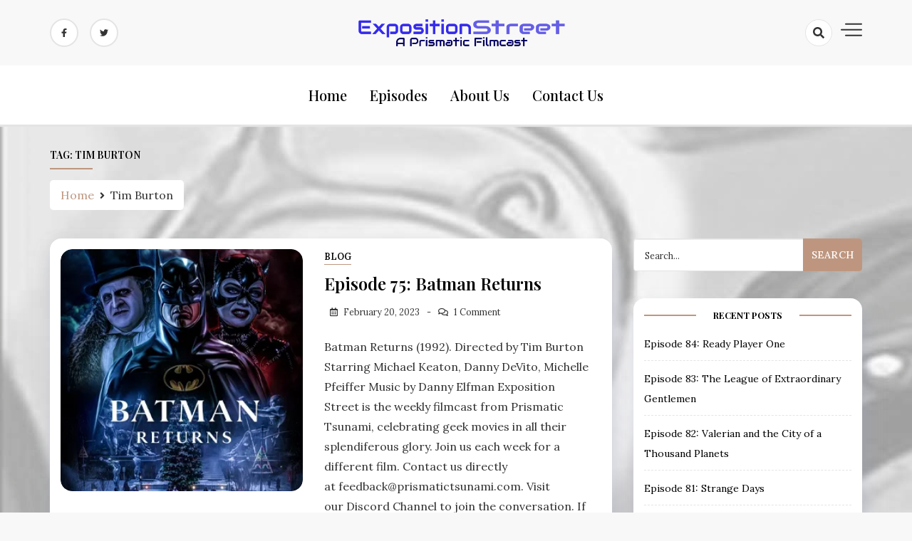

--- FILE ---
content_type: text/html; charset=UTF-8
request_url: https://expositionstreet.prismatictsunami.com/tag/tim-burton/
body_size: 14180
content:
<!doctype html>
<html lang="en-US">

<head>
    <meta charset="UTF-8">
    <meta name="viewport" content="width=device-width, initial-scale=1">
    <link rel="profile" href="https://gmpg.org/xfn/11">

    <title>Tim Burton | Exposition Street: A Prismatic Filmcast</title>
<meta name='robots' content='max-image-preview:large' />
<meta name="robots" content="index,follow" />
<link rel="canonical" href="https://expositionstreet.prismatictsunami.com/tag/tim-burton/" />
<meta property="og:locale" content="en_US" />
<meta property="og:type" content="object" />
<meta property="og:title" content="Tim Burton, Exposition Street: A Prismatic Filmcast" />
<meta property="og:url" content="https://expositionstreet.prismatictsunami.com/tag/tim-burton/" />
<meta property="og:site_name" name="copyright" content="Exposition Street: A Prismatic Filmcast" />
<meta property="og:image" content="https://i0.wp.com/expositionstreet.prismatictsunami.com/wp-content/uploads/2023/02/batmanreturns.jpg?fit=300%2C300&#038;ssl=1" />

            <script data-no-defer="1" data-ezscrex="false" data-cfasync="false" data-pagespeed-no-defer data-cookieconsent="ignore">
                var ctPublicFunctions = {"_ajax_nonce":"4cb6a84efe","_rest_nonce":"14066c915d","_ajax_url":"\/wp-admin\/admin-ajax.php","_rest_url":"https:\/\/expositionstreet.prismatictsunami.com\/wp-json\/","data__cookies_type":"native","data__ajax_type":"rest","data__bot_detector_enabled":0,"data__frontend_data_log_enabled":1,"cookiePrefix":"","wprocket_detected":false,"host_url":"expositionstreet.prismatictsunami.com","text__ee_click_to_select":"Click to select the whole data","text__ee_original_email":"The complete one is","text__ee_got_it":"Got it","text__ee_blocked":"Blocked","text__ee_cannot_connect":"Cannot connect","text__ee_cannot_decode":"Can not decode email. Unknown reason","text__ee_email_decoder":"CleanTalk email decoder","text__ee_wait_for_decoding":"The magic is on the way!","text__ee_decoding_process":"Please wait a few seconds while we decode the contact data."}
            </script>
        
            <script data-no-defer="1" data-ezscrex="false" data-cfasync="false" data-pagespeed-no-defer data-cookieconsent="ignore">
                var ctPublic = {"_ajax_nonce":"4cb6a84efe","settings__forms__check_internal":"0","settings__forms__check_external":"0","settings__forms__force_protection":0,"settings__forms__search_test":"1","settings__forms__wc_add_to_cart":"0","settings__data__bot_detector_enabled":0,"settings__sfw__anti_crawler":0,"blog_home":"https:\/\/expositionstreet.prismatictsunami.com\/","pixel__setting":"3","pixel__enabled":true,"pixel__url":"https:\/\/moderate6-v4.cleantalk.org\/pixel\/027248847589c24c80167cc70c0e043b.gif","data__email_check_before_post":"1","data__email_check_exist_post":0,"data__cookies_type":"native","data__key_is_ok":true,"data__visible_fields_required":true,"wl_brandname":"Anti-Spam by CleanTalk","wl_brandname_short":"CleanTalk","ct_checkjs_key":"0270eed44be232d4c30f216d51d7c195a06a7ac7673fa0a68f0b926f7830b345","emailEncoderPassKey":"af8c7b026b9083d5bc1dfa2461f343c2","bot_detector_forms_excluded":"W10=","advancedCacheExists":true,"varnishCacheExists":false,"wc_ajax_add_to_cart":false}
            </script>
        <link rel='dns-prefetch' href='//stats.wp.com' />
<link rel='dns-prefetch' href='//fonts.googleapis.com' />
<link rel='preconnect' href='//i0.wp.com' />
<link rel='preconnect' href='//c0.wp.com' />
<style id='wp-img-auto-sizes-contain-inline-css'>
img:is([sizes=auto i],[sizes^="auto," i]){contain-intrinsic-size:3000px 1500px}
/*# sourceURL=wp-img-auto-sizes-contain-inline-css */
</style>
<style id='wp-emoji-styles-inline-css'>

	img.wp-smiley, img.emoji {
		display: inline !important;
		border: none !important;
		box-shadow: none !important;
		height: 1em !important;
		width: 1em !important;
		margin: 0 0.07em !important;
		vertical-align: -0.1em !important;
		background: none !important;
		padding: 0 !important;
	}
/*# sourceURL=wp-emoji-styles-inline-css */
</style>
<link rel='stylesheet' id='wp-block-library-css' href='https://c0.wp.com/c/6.9/wp-includes/css/dist/block-library/style.min.css' media='all' />
<link rel='stylesheet' id='mediaelement-css' href='https://c0.wp.com/c/6.9/wp-includes/js/mediaelement/mediaelementplayer-legacy.min.css' media='all' />
<link rel='stylesheet' id='wp-mediaelement-css' href='https://c0.wp.com/c/6.9/wp-includes/js/mediaelement/wp-mediaelement.min.css' media='all' />
<style id='global-styles-inline-css'>
:root{--wp--preset--aspect-ratio--square: 1;--wp--preset--aspect-ratio--4-3: 4/3;--wp--preset--aspect-ratio--3-4: 3/4;--wp--preset--aspect-ratio--3-2: 3/2;--wp--preset--aspect-ratio--2-3: 2/3;--wp--preset--aspect-ratio--16-9: 16/9;--wp--preset--aspect-ratio--9-16: 9/16;--wp--preset--color--black: #000000;--wp--preset--color--cyan-bluish-gray: #abb8c3;--wp--preset--color--white: #ffffff;--wp--preset--color--pale-pink: #f78da7;--wp--preset--color--vivid-red: #cf2e2e;--wp--preset--color--luminous-vivid-orange: #ff6900;--wp--preset--color--luminous-vivid-amber: #fcb900;--wp--preset--color--light-green-cyan: #7bdcb5;--wp--preset--color--vivid-green-cyan: #00d084;--wp--preset--color--pale-cyan-blue: #8ed1fc;--wp--preset--color--vivid-cyan-blue: #0693e3;--wp--preset--color--vivid-purple: #9b51e0;--wp--preset--gradient--vivid-cyan-blue-to-vivid-purple: linear-gradient(135deg,rgb(6,147,227) 0%,rgb(155,81,224) 100%);--wp--preset--gradient--light-green-cyan-to-vivid-green-cyan: linear-gradient(135deg,rgb(122,220,180) 0%,rgb(0,208,130) 100%);--wp--preset--gradient--luminous-vivid-amber-to-luminous-vivid-orange: linear-gradient(135deg,rgb(252,185,0) 0%,rgb(255,105,0) 100%);--wp--preset--gradient--luminous-vivid-orange-to-vivid-red: linear-gradient(135deg,rgb(255,105,0) 0%,rgb(207,46,46) 100%);--wp--preset--gradient--very-light-gray-to-cyan-bluish-gray: linear-gradient(135deg,rgb(238,238,238) 0%,rgb(169,184,195) 100%);--wp--preset--gradient--cool-to-warm-spectrum: linear-gradient(135deg,rgb(74,234,220) 0%,rgb(151,120,209) 20%,rgb(207,42,186) 40%,rgb(238,44,130) 60%,rgb(251,105,98) 80%,rgb(254,248,76) 100%);--wp--preset--gradient--blush-light-purple: linear-gradient(135deg,rgb(255,206,236) 0%,rgb(152,150,240) 100%);--wp--preset--gradient--blush-bordeaux: linear-gradient(135deg,rgb(254,205,165) 0%,rgb(254,45,45) 50%,rgb(107,0,62) 100%);--wp--preset--gradient--luminous-dusk: linear-gradient(135deg,rgb(255,203,112) 0%,rgb(199,81,192) 50%,rgb(65,88,208) 100%);--wp--preset--gradient--pale-ocean: linear-gradient(135deg,rgb(255,245,203) 0%,rgb(182,227,212) 50%,rgb(51,167,181) 100%);--wp--preset--gradient--electric-grass: linear-gradient(135deg,rgb(202,248,128) 0%,rgb(113,206,126) 100%);--wp--preset--gradient--midnight: linear-gradient(135deg,rgb(2,3,129) 0%,rgb(40,116,252) 100%);--wp--preset--font-size--small: 13px;--wp--preset--font-size--medium: 20px;--wp--preset--font-size--large: 36px;--wp--preset--font-size--x-large: 42px;--wp--preset--spacing--20: 0.44rem;--wp--preset--spacing--30: 0.67rem;--wp--preset--spacing--40: 1rem;--wp--preset--spacing--50: 1.5rem;--wp--preset--spacing--60: 2.25rem;--wp--preset--spacing--70: 3.38rem;--wp--preset--spacing--80: 5.06rem;--wp--preset--shadow--natural: 6px 6px 9px rgba(0, 0, 0, 0.2);--wp--preset--shadow--deep: 12px 12px 50px rgba(0, 0, 0, 0.4);--wp--preset--shadow--sharp: 6px 6px 0px rgba(0, 0, 0, 0.2);--wp--preset--shadow--outlined: 6px 6px 0px -3px rgb(255, 255, 255), 6px 6px rgb(0, 0, 0);--wp--preset--shadow--crisp: 6px 6px 0px rgb(0, 0, 0);}:where(.is-layout-flex){gap: 0.5em;}:where(.is-layout-grid){gap: 0.5em;}body .is-layout-flex{display: flex;}.is-layout-flex{flex-wrap: wrap;align-items: center;}.is-layout-flex > :is(*, div){margin: 0;}body .is-layout-grid{display: grid;}.is-layout-grid > :is(*, div){margin: 0;}:where(.wp-block-columns.is-layout-flex){gap: 2em;}:where(.wp-block-columns.is-layout-grid){gap: 2em;}:where(.wp-block-post-template.is-layout-flex){gap: 1.25em;}:where(.wp-block-post-template.is-layout-grid){gap: 1.25em;}.has-black-color{color: var(--wp--preset--color--black) !important;}.has-cyan-bluish-gray-color{color: var(--wp--preset--color--cyan-bluish-gray) !important;}.has-white-color{color: var(--wp--preset--color--white) !important;}.has-pale-pink-color{color: var(--wp--preset--color--pale-pink) !important;}.has-vivid-red-color{color: var(--wp--preset--color--vivid-red) !important;}.has-luminous-vivid-orange-color{color: var(--wp--preset--color--luminous-vivid-orange) !important;}.has-luminous-vivid-amber-color{color: var(--wp--preset--color--luminous-vivid-amber) !important;}.has-light-green-cyan-color{color: var(--wp--preset--color--light-green-cyan) !important;}.has-vivid-green-cyan-color{color: var(--wp--preset--color--vivid-green-cyan) !important;}.has-pale-cyan-blue-color{color: var(--wp--preset--color--pale-cyan-blue) !important;}.has-vivid-cyan-blue-color{color: var(--wp--preset--color--vivid-cyan-blue) !important;}.has-vivid-purple-color{color: var(--wp--preset--color--vivid-purple) !important;}.has-black-background-color{background-color: var(--wp--preset--color--black) !important;}.has-cyan-bluish-gray-background-color{background-color: var(--wp--preset--color--cyan-bluish-gray) !important;}.has-white-background-color{background-color: var(--wp--preset--color--white) !important;}.has-pale-pink-background-color{background-color: var(--wp--preset--color--pale-pink) !important;}.has-vivid-red-background-color{background-color: var(--wp--preset--color--vivid-red) !important;}.has-luminous-vivid-orange-background-color{background-color: var(--wp--preset--color--luminous-vivid-orange) !important;}.has-luminous-vivid-amber-background-color{background-color: var(--wp--preset--color--luminous-vivid-amber) !important;}.has-light-green-cyan-background-color{background-color: var(--wp--preset--color--light-green-cyan) !important;}.has-vivid-green-cyan-background-color{background-color: var(--wp--preset--color--vivid-green-cyan) !important;}.has-pale-cyan-blue-background-color{background-color: var(--wp--preset--color--pale-cyan-blue) !important;}.has-vivid-cyan-blue-background-color{background-color: var(--wp--preset--color--vivid-cyan-blue) !important;}.has-vivid-purple-background-color{background-color: var(--wp--preset--color--vivid-purple) !important;}.has-black-border-color{border-color: var(--wp--preset--color--black) !important;}.has-cyan-bluish-gray-border-color{border-color: var(--wp--preset--color--cyan-bluish-gray) !important;}.has-white-border-color{border-color: var(--wp--preset--color--white) !important;}.has-pale-pink-border-color{border-color: var(--wp--preset--color--pale-pink) !important;}.has-vivid-red-border-color{border-color: var(--wp--preset--color--vivid-red) !important;}.has-luminous-vivid-orange-border-color{border-color: var(--wp--preset--color--luminous-vivid-orange) !important;}.has-luminous-vivid-amber-border-color{border-color: var(--wp--preset--color--luminous-vivid-amber) !important;}.has-light-green-cyan-border-color{border-color: var(--wp--preset--color--light-green-cyan) !important;}.has-vivid-green-cyan-border-color{border-color: var(--wp--preset--color--vivid-green-cyan) !important;}.has-pale-cyan-blue-border-color{border-color: var(--wp--preset--color--pale-cyan-blue) !important;}.has-vivid-cyan-blue-border-color{border-color: var(--wp--preset--color--vivid-cyan-blue) !important;}.has-vivid-purple-border-color{border-color: var(--wp--preset--color--vivid-purple) !important;}.has-vivid-cyan-blue-to-vivid-purple-gradient-background{background: var(--wp--preset--gradient--vivid-cyan-blue-to-vivid-purple) !important;}.has-light-green-cyan-to-vivid-green-cyan-gradient-background{background: var(--wp--preset--gradient--light-green-cyan-to-vivid-green-cyan) !important;}.has-luminous-vivid-amber-to-luminous-vivid-orange-gradient-background{background: var(--wp--preset--gradient--luminous-vivid-amber-to-luminous-vivid-orange) !important;}.has-luminous-vivid-orange-to-vivid-red-gradient-background{background: var(--wp--preset--gradient--luminous-vivid-orange-to-vivid-red) !important;}.has-very-light-gray-to-cyan-bluish-gray-gradient-background{background: var(--wp--preset--gradient--very-light-gray-to-cyan-bluish-gray) !important;}.has-cool-to-warm-spectrum-gradient-background{background: var(--wp--preset--gradient--cool-to-warm-spectrum) !important;}.has-blush-light-purple-gradient-background{background: var(--wp--preset--gradient--blush-light-purple) !important;}.has-blush-bordeaux-gradient-background{background: var(--wp--preset--gradient--blush-bordeaux) !important;}.has-luminous-dusk-gradient-background{background: var(--wp--preset--gradient--luminous-dusk) !important;}.has-pale-ocean-gradient-background{background: var(--wp--preset--gradient--pale-ocean) !important;}.has-electric-grass-gradient-background{background: var(--wp--preset--gradient--electric-grass) !important;}.has-midnight-gradient-background{background: var(--wp--preset--gradient--midnight) !important;}.has-small-font-size{font-size: var(--wp--preset--font-size--small) !important;}.has-medium-font-size{font-size: var(--wp--preset--font-size--medium) !important;}.has-large-font-size{font-size: var(--wp--preset--font-size--large) !important;}.has-x-large-font-size{font-size: var(--wp--preset--font-size--x-large) !important;}
/*# sourceURL=global-styles-inline-css */
</style>

<style id='classic-theme-styles-inline-css'>
/*! This file is auto-generated */
.wp-block-button__link{color:#fff;background-color:#32373c;border-radius:9999px;box-shadow:none;text-decoration:none;padding:calc(.667em + 2px) calc(1.333em + 2px);font-size:1.125em}.wp-block-file__button{background:#32373c;color:#fff;text-decoration:none}
/*# sourceURL=/wp-includes/css/classic-themes.min.css */
</style>
<link rel='stylesheet' id='wc-gallery-style-css' href='https://expositionstreet.prismatictsunami.com/wp-content/plugins/boldgrid-gallery/includes/css/style.css?ver=1.55' media='all' />
<link rel='stylesheet' id='wc-gallery-popup-style-css' href='https://expositionstreet.prismatictsunami.com/wp-content/plugins/boldgrid-gallery/includes/css/magnific-popup.css?ver=1.1.0' media='all' />
<link rel='stylesheet' id='wc-gallery-flexslider-style-css' href='https://expositionstreet.prismatictsunami.com/wp-content/plugins/boldgrid-gallery/includes/vendors/flexslider/flexslider.css?ver=2.6.1' media='all' />
<link rel='stylesheet' id='wc-gallery-owlcarousel-style-css' href='https://expositionstreet.prismatictsunami.com/wp-content/plugins/boldgrid-gallery/includes/vendors/owlcarousel/assets/owl.carousel.css?ver=2.1.4' media='all' />
<link rel='stylesheet' id='wc-gallery-owlcarousel-theme-style-css' href='https://expositionstreet.prismatictsunami.com/wp-content/plugins/boldgrid-gallery/includes/vendors/owlcarousel/assets/owl.theme.default.css?ver=2.1.4' media='all' />
<link rel='stylesheet' id='cleantalk-public-css-css' href='https://expositionstreet.prismatictsunami.com/wp-content/plugins/cleantalk-spam-protect/css/cleantalk-public.min.css?ver=6.69.2_1765308319' media='all' />
<link rel='stylesheet' id='cleantalk-email-decoder-css-css' href='https://expositionstreet.prismatictsunami.com/wp-content/plugins/cleantalk-spam-protect/css/cleantalk-email-decoder.min.css?ver=6.69.2_1765308319' media='all' />
<link rel='stylesheet' id='dashy-body-css' href='//fonts.googleapis.com/css2?family=Lora:ital,wght@0,400;0,500;0,600;0,700;1,400;1,500;1,600;1,700&#038;display=swap' media='all' />
<link rel='stylesheet' id='dashy-heading-font-css' href='//fonts.googleapis.com/css2?family=Playfair+Display:ital,wght@0,400;0,500;0,600;0,700;0,800;0,900;1,400;1,500;1,600;1,700;1,800;1,900&#038;display=swap' media='all' />
<link rel='stylesheet' id='dashy-great-font-css' href='//fonts.googleapis.com/css2?family=Great+Vibes&#038;display=swap' media='all' />
<link rel='stylesheet' id='dashy-allmin-css' href='https://expositionstreet.prismatictsunami.com/wp-content/themes/dashy/assets/css/all.min.css?ver=6.9' media='all' />
<link rel='stylesheet' id='dashy-style-css' href='https://expositionstreet.prismatictsunami.com/wp-content/themes/dashy/style.css?ver=1.0.0' media='all' />
<link rel='stylesheet' id='boldgrid-components-css' href='https://expositionstreet.prismatictsunami.com/wp-content/plugins/post-and-page-builder/assets/css/components.min.css?ver=2.16.5' media='all' />
<link rel='stylesheet' id='font-awesome-css' href='https://expositionstreet.prismatictsunami.com/wp-content/plugins/post-and-page-builder/assets/css/font-awesome.min.css?ver=4.7' media='all' />
<link rel='stylesheet' id='boldgrid-fe-css' href='https://expositionstreet.prismatictsunami.com/wp-content/plugins/post-and-page-builder/assets/css/editor-fe.min.css?ver=1.27.9' media='all' />
<link rel='stylesheet' id='boldgrid-custom-styles-css' href='https://expositionstreet.prismatictsunami.com/wp-content/plugins/post-and-page-builder/assets/css/custom-styles.css?ver=6.9' media='all' />
<link rel='stylesheet' id='bgpbpp-public-css' href='https://expositionstreet.prismatictsunami.com/wp-content/plugins/post-and-page-builder-premium/dist/application.min.css?ver=1.2.7' media='all' />
<script src="https://c0.wp.com/c/6.9/wp-includes/js/jquery/jquery.min.js" id="jquery-core-js"></script>
<script src="https://c0.wp.com/c/6.9/wp-includes/js/jquery/jquery-migrate.min.js" id="jquery-migrate-js"></script>
<script src="https://expositionstreet.prismatictsunami.com/wp-content/plugins/cleantalk-spam-protect/js/apbct-public-bundle_gathering.min.js?ver=6.69.2_1765308319" id="apbct-public-bundle_gathering.min-js-js"></script>
<link rel="https://api.w.org/" href="https://expositionstreet.prismatictsunami.com/wp-json/" /><link rel="alternate" title="JSON" type="application/json" href="https://expositionstreet.prismatictsunami.com/wp-json/wp/v2/tags/22" /><link rel="EditURI" type="application/rsd+xml" title="RSD" href="https://expositionstreet.prismatictsunami.com/xmlrpc.php?rsd" />
<meta name="generator" content="WordPress 6.9" />
            <script type="text/javascript"><!--
                                function powerpress_pinw(pinw_url){window.open(pinw_url, 'PowerPressPlayer','toolbar=0,status=0,resizable=1,width=460,height=320');	return false;}
                //-->

                // tabnab protection
                window.addEventListener('load', function () {
                    // make all links have rel="noopener noreferrer"
                    document.querySelectorAll('a[target="_blank"]').forEach(link => {
                        link.setAttribute('rel', 'noopener noreferrer');
                    });
                });
            </script>
            	<style>img#wpstats{display:none}</style>
				<style type="text/css">
					.site-title,
			.site-description {
				position: absolute;
				clip: rect(1px, 1px, 1px, 1px);
				}
					</style>
		<style id="custom-background-css">
body.custom-background { background-image: url("https://expositionstreet.prismatictsunami.com/wp-content/uploads/2021/10/drama_masks_bright.jpg"); background-position: left top; background-size: auto; background-repeat: no-repeat; background-attachment: fixed; }
</style>
	<link rel="icon" href="https://i0.wp.com/expositionstreet.prismatictsunami.com/wp-content/uploads/2020/07/cropped-ExpoStreet-Image1.jpg?fit=32%2C32&#038;ssl=1" sizes="32x32" />
<link rel="icon" href="https://i0.wp.com/expositionstreet.prismatictsunami.com/wp-content/uploads/2020/07/cropped-ExpoStreet-Image1.jpg?fit=192%2C192&#038;ssl=1" sizes="192x192" />
<link rel="apple-touch-icon" href="https://i0.wp.com/expositionstreet.prismatictsunami.com/wp-content/uploads/2020/07/cropped-ExpoStreet-Image1.jpg?fit=180%2C180&#038;ssl=1" />
<meta name="msapplication-TileImage" content="https://i0.wp.com/expositionstreet.prismatictsunami.com/wp-content/uploads/2020/07/cropped-ExpoStreet-Image1.jpg?fit=270%2C270&#038;ssl=1" />
</head>

<body class="archive tag tag-tim-burton tag-22 custom-background wp-custom-logo wp-theme-dashy default-mode boldgrid-ppb hfeed">
        <div id="page" class="site">
        <a class="skip-link screen-reader-text" href="#primary">Skip to content</a>
        

        <!-- header start -->
        <header class="site-header  "
            style="background-image:url(); background-size: cover; background-position: center; background-repeat: no-repeat;">
            <div class="top-header">
                <div class="container">
                    <div class="top-header-in">
                        <ul class="social-list">
                            

<li>
    <a target="_blank" rel="noopener noreferrer" href="https://www.facebook.com/prismatictsunami"
        class="social-icon">
        <i class="fab fa-facebook-f"></i>

    </a>
</li>
<li>
    <a target="_blank" rel="noopener noreferrer" href="https://www.twitter.com/rpgtsunami"
        class="social-icon">
        <i class="fab fa-twitter"></i>

    </a>
</li>




                        </ul>

                        <div class="site-branding">
                            <a href="https://expositionstreet.prismatictsunami.com/" class="custom-logo-link" rel="home"><img width="1092" height="160" src="https://i0.wp.com/expositionstreet.prismatictsunami.com/wp-content/uploads/2021/10/cropped-ExpoStreet-Logo-1200.png?fit=1092%2C160&amp;ssl=1" class="custom-logo" alt="Exposition Street: A Prismatic Filmcast" decoding="async" fetchpriority="high" srcset="https://i0.wp.com/expositionstreet.prismatictsunami.com/wp-content/uploads/2021/10/cropped-ExpoStreet-Logo-1200.png?w=1092&amp;ssl=1 1092w, https://i0.wp.com/expositionstreet.prismatictsunami.com/wp-content/uploads/2021/10/cropped-ExpoStreet-Logo-1200.png?resize=300%2C44&amp;ssl=1 300w, https://i0.wp.com/expositionstreet.prismatictsunami.com/wp-content/uploads/2021/10/cropped-ExpoStreet-Logo-1200.png?resize=1024%2C150&amp;ssl=1 1024w, https://i0.wp.com/expositionstreet.prismatictsunami.com/wp-content/uploads/2021/10/cropped-ExpoStreet-Logo-1200.png?resize=768%2C113&amp;ssl=1 768w, https://i0.wp.com/expositionstreet.prismatictsunami.com/wp-content/uploads/2021/10/cropped-ExpoStreet-Logo-1200.png?resize=250%2C37&amp;ssl=1 250w, https://i0.wp.com/expositionstreet.prismatictsunami.com/wp-content/uploads/2021/10/cropped-ExpoStreet-Logo-1200.png?resize=550%2C81&amp;ssl=1 550w, https://i0.wp.com/expositionstreet.prismatictsunami.com/wp-content/uploads/2021/10/cropped-ExpoStreet-Logo-1200.png?resize=800%2C117&amp;ssl=1 800w" sizes="(max-width: 1092px) 100vw, 1092px" /></a>                            <p class="site-title"><a href="https://expositionstreet.prismatictsunami.com/"
                                    rel="home">Exposition Street: A Prismatic Filmcast</a></p>
                                                    </div><!-- .site-branding -->
                        <div class="top-header-right">

                            <div class="search-toggle">


                                <a href="#">
                                    <i class="fas fa-search"></i>
                                </a>

                                
    
<div class="searchform" role="search">
        <form apbct-form-sign="native_search" role="search" method="get" action=https://expositionstreet.prismatictsunami.com/  >
        <label>
            <span class="screen-reader-text"> Search for: </span>
            <input type="search" class="search-field" placeholder= "Search..." value="" name="s">
        </label>
        <input type="submit" class="search-submit" value="Search">
    <input
                    class="apbct_special_field apbct_email_id__search_form"
                    name="apbct__email_id__search_form"
                    aria-label="apbct__label_id__search_form"
                    type="text" size="30" maxlength="200" autocomplete="off"
                    value=""
                /><input
                   id="apbct_submit_id__search_form" 
                   class="apbct_special_field apbct__email_id__search_form"
                   name="apbct__label_id__search_form"
                   aria-label="apbct_submit_name__search_form"
                   type="submit"
                   size="30"
                   maxlength="200"
                   value="39571"
               /></form>	
</div>


                            </div>
                            <div class="canvas-button">
                                <a href="#" class="canvas-open">
                                    <span></span>
                                </a>

                            </div>


                        </div>
                    </div>
                </div>
                <div class="canvas-menu">
                    <div class="canvas-overlay"></div>
                    <div class="canvas-sidebar">
                    <a href="#" class="close-sidebar">
                            <i class="fas fa fa-times"></i>
                        </a>
                        <div class=" widget about-widget">
                            <div class="sidebar-title is-center">
                                <h3 class="widget-title">About Me</h3>
                            </div>

                            
                            <div class="about-body text-center">
                                <h5 class="author-name">
                                    Prismatic Tsunami                                </h5>
                                <p class="author-description">
                                                                    </p>
                                <div class="social-icons">
                                    <ul>
                                                                                <li><a
                                                href="https://www.facebook.com/"><i
                                                    class="fab fa-facebook-f"></i></a></li>
                                                                                
                                        <li><a
                                                href="https://www.instagram.com/"><i
                                                    class="fab fa-instagram"></i></a></li>
                                        
                                        
                                        <li><a
                                                href="https://www.twitter.com/"><i
                                                    class="fab fa-twitter"></i></a></li>
                                        
                                        
                                        <li><a
                                                href="https://www.linkedin.com/"><i
                                                    class="fab fa-linkedin"></i></a></li>
                                        
                                        
                                        <li><a
                                                href="https://www.youtube.com/"><i
                                                    class="fab fa-youtube"></i></a></li>
                                        
                                    </ul>
                                </div>
                            </div>



                        </div>
                        
                    </div>
                </div>
            </div>
            <div class="bottom-header">
                <div class="container">
                    <div class="bottom-header-in">
                        <a href="#" class="toggle-button open-button">
                            <span></span>
                            <span></span>
                            <span></span>
                            <span></span>
                        </a>
                        <div class="main-navigation-wrap">
                            <nav class="main-navigation">
                                <div class="mobile-menu-toggle"></div>
                                <div class="menu-primary-container"><ul id="primary-menu" class="menu"><li id="menu-item-54" class="menu-item menu-item-type-custom menu-item-object-custom menu-item-54"><a href="http://www.prismatictsunami.com">Home</a></li>
<li id="menu-item-5" class="menu-item menu-item-type-taxonomy menu-item-object-category menu-item-5"><a href="https://expositionstreet.prismatictsunami.com/./blog/">Episodes</a></li>
<li id="menu-item-12" class="menu-item menu-item-type-post_type menu-item-object-page menu-item-12"><a href="https://expositionstreet.prismatictsunami.com/about-us/">About Us</a></li>
<li id="menu-item-14" class="menu-item menu-item-type-post_type menu-item-object-page menu-item-14"><a href="https://expositionstreet.prismatictsunami.com/contact-us/">Contact Us</a></li>
</ul></div>                            </nav>
                        </div>
                    </div>
                </div>

            </div>


        </header>
<div class="custom-breadcrumb">
    <div class="container">
        <div class="breadcrumb-title is-start">
            <h1 class="title">Tag: <span>Tim Burton</span></h1>
        </div>
        <nav role="navigation" aria-label="Breadcrumbs" class="breadcrumb-trail breadcrumbs" itemprop="breadcrumb"><ul class="trail-items" itemscope itemtype="http://schema.org/BreadcrumbList"><meta name="numberOfItems" content="2" /><meta name="itemListOrder" content="Ascending" /><li itemprop="itemListElement" itemscope itemtype="http://schema.org/ListItem" class="trail-item trail-begin"><a href="https://expositionstreet.prismatictsunami.com/" rel="home"><span itemprop="name">Home</span></a><meta itemprop="position" content="1" /></li><li itemprop="itemListElement" itemscope itemtype="http://schema.org/ListItem" class="trail-item trail-end"><span itemprop="name">Tim Burton</span><meta itemprop="position" content="2" /></li></ul></nav>


    </div>

</div>
<div id="content" class="site-content">

    <div class="container">
        <div class="row">
            <div id="primary" class="content-area rpl-lg-8 primary">
                <main id="main" class="site-main">

                    <div class="grid-view">
                        <div class="row">
                            

                            


<div class="rpl-xl-12">
    <article id="post-396" class="list-post post-396 post type-post status-publish format-standard has-post-thumbnail hentry category-blog tag-action tag-christopher-walken tag-comic-book tag-crime tag-danny-devito tag-danny-elfman tag-michael-keaton tag-michelle-pfeiffer tag-tim-burton">

                <figure class="entry-thumb">
            <a href="https://expositionstreet.prismatictsunami.com/blog/episode-75-batman-returns/">
                <img width="300" height="300" src="https://expositionstreet.prismatictsunami.com/wp-content/uploads/2023/02/batmanreturns.jpg" class="attachment-post-thumbnail size-post-thumbnail wp-post-image" alt="" decoding="async" srcset="https://i0.wp.com/expositionstreet.prismatictsunami.com/wp-content/uploads/2023/02/batmanreturns.jpg?w=300&amp;ssl=1 300w, https://i0.wp.com/expositionstreet.prismatictsunami.com/wp-content/uploads/2023/02/batmanreturns.jpg?resize=150%2C150&amp;ssl=1 150w, https://i0.wp.com/expositionstreet.prismatictsunami.com/wp-content/uploads/2023/02/batmanreturns.jpg?resize=48%2C48&amp;ssl=1 48w, https://i0.wp.com/expositionstreet.prismatictsunami.com/wp-content/uploads/2023/02/batmanreturns.jpg?resize=250%2C250&amp;ssl=1 250w, https://i0.wp.com/expositionstreet.prismatictsunami.com/wp-content/uploads/2023/02/batmanreturns.jpg?resize=180%2C180&amp;ssl=1 180w" sizes="(max-width: 300px) 100vw, 300px" />            </a>
        </figure>
        
        <div class="post-wrapper">
            <div class="main-entry-content">
                <span class="cat-links is-start">



                                    <a href="https://expositionstreet.prismatictsunami.com/./blog/">
                        Blog                    </a>

                    
                </span>
                <div class="entry-header">
                    <h2 class="entry-title"><a href="https://expositionstreet.prismatictsunami.com/blog/episode-75-batman-returns/" rel="bookmark">Episode 75: Batman Returns</a></h2>                </div>

                <div class="entry-meta is-start">
             
                    <!-- Date -->

                                      


              
                    <div class="entry-meta-content">




                        
                        <div class="date-read">




                            <span class="posted-on"><a href="https://expositionstreet.prismatictsunami.com/blog/episode-75-batman-returns/" rel="bookmark"><time class="entry-date published updated" datetime="2023-02-20T23:48:22+00:00">February 20, 2023</time></a></span>
                            <!-- Author -->


                      

                            <span class="comments-link">
                                                    <a href="https://expositionstreet.prismatictsunami.com/blog/episode-75-batman-returns/#comments">1 Comment</a>
                            </span>
                        </div>


                    </div>
                    </div>
                    <div class="entry-content">
                        <p><p>Batman Returns (1992). Directed by Tim Burton Starring Michael Keaton, Danny DeVito, Michelle Pfeiffer Music by Danny Elfman Exposition Street&nbsp;is the weekly filmcast from Prismatic Tsunami, celebrating geek movies in all their splendiferous glory. Join us each week for a different film. Contact us directly at&nbsp;feedback@prismatictsunami.com. Visit our&nbsp;Discord Channel&nbsp;to join the conversation. If you want [&hellip;]</p>
 </p>
                    </div>                                                                      
                    <div class="entry-footer is-between">
                                                <div class="readMore"><a href="https://expositionstreet.prismatictsunami.com/blog/episode-75-batman-returns/"
                                class="common-button is-border">Read more</a></div>
                                                
<ul class="post-share">
    <li><a target="_blank" href="https://www.facebook.com/sharer/sharer.php?u=https://expositionstreet.prismatictsunami.com/blog/episode-75-batman-returns/"><i class="fab fa-facebook-f"></i></a></li>
    <li><a target="_blank" href="http://twitter.com/share?text=Episode%2075:%20Batman%20Returns&#038;url=https://expositionstreet.prismatictsunami.com/blog/episode-75-batman-returns/"><i class="fab fa-twitter"></i></a></li>
    <li><a target="_blank" href="http://pinterest.com/pin/create/button/?url=https://expositionstreet.prismatictsunami.com/blog/episode-75-batman-returns/&#038;media=https://expositionstreet.prismatictsunami.com/wp-content/uploads/2023/02/batmanreturns.jpg&#038;description=Episode%2075:%20Batman%20Returns"><i class="fab fa-pinterest"></i></a></li>
    <li> <a target="_blank" href="http://www.linkedin.com/shareArticle?mini=true&#038;title=Episode%2075:%20Batman%20Returns&#038;url=https://expositionstreet.prismatictsunami.com/blog/episode-75-batman-returns/"><i class="fab fa-linkedin"></i></a></li>
</ul>

                    </div>
                </div>
            </div>
    </article>
</div>

                            

                            


<div class="rpl-xl-12">
    <article id="post-198" class="list-post post-198 post type-post status-publish format-standard has-post-thumbnail hentry category-blog tag-adventure tag-asa-butterfield tag-drama tag-eva-green tag-judi-dench tag-matthew-margeson tag-mike-higham tag-samuel-l-jackson tag-terence-stamp tag-tim-burton">

                <figure class="entry-thumb">
            <a href="https://expositionstreet.prismatictsunami.com/blog/episode-34-miss-peregrines-home-for-peculiar-children/">
                <img width="300" height="300" src="https://expositionstreet.prismatictsunami.com/wp-content/uploads/2021/08/missperegrine.jpg" class="attachment-post-thumbnail size-post-thumbnail wp-post-image" alt="" decoding="async" srcset="https://i0.wp.com/expositionstreet.prismatictsunami.com/wp-content/uploads/2021/08/missperegrine.jpg?w=300&amp;ssl=1 300w, https://i0.wp.com/expositionstreet.prismatictsunami.com/wp-content/uploads/2021/08/missperegrine.jpg?resize=150%2C150&amp;ssl=1 150w, https://i0.wp.com/expositionstreet.prismatictsunami.com/wp-content/uploads/2021/08/missperegrine.jpg?resize=48%2C48&amp;ssl=1 48w, https://i0.wp.com/expositionstreet.prismatictsunami.com/wp-content/uploads/2021/08/missperegrine.jpg?resize=250%2C250&amp;ssl=1 250w, https://i0.wp.com/expositionstreet.prismatictsunami.com/wp-content/uploads/2021/08/missperegrine.jpg?resize=180%2C180&amp;ssl=1 180w" sizes="(max-width: 300px) 100vw, 300px" />            </a>
        </figure>
        
        <div class="post-wrapper">
            <div class="main-entry-content">
                <span class="cat-links is-start">



                                    <a href="https://expositionstreet.prismatictsunami.com/./blog/">
                        Blog                    </a>

                    
                </span>
                <div class="entry-header">
                    <h2 class="entry-title"><a href="https://expositionstreet.prismatictsunami.com/blog/episode-34-miss-peregrines-home-for-peculiar-children/" rel="bookmark">Episode 34: Miss Peregrine&#8217;s Home for Peculiar Children</a></h2>                </div>

                <div class="entry-meta is-start">
             
                    <!-- Date -->

                                      


              
                    <div class="entry-meta-content">




                        
                        <div class="date-read">




                            <span class="posted-on"><a href="https://expositionstreet.prismatictsunami.com/blog/episode-34-miss-peregrines-home-for-peculiar-children/" rel="bookmark"><time class="entry-date published" datetime="2021-08-27T17:49:26+00:00">August 27, 2021</time><time class="updated" datetime="2021-10-28T19:51:56+00:00">October 28, 2021</time></a></span>
                            <!-- Author -->


                      

                            <span class="comments-link">
                                                    <a href="https://expositionstreet.prismatictsunami.com/blog/episode-34-miss-peregrines-home-for-peculiar-children/#comments">1 Comment</a>
                            </span>
                        </div>


                    </div>
                    </div>
                    <div class="entry-content">
                        <p><p>Miss Peregrine&#8217;s Home for Peculiar Children (2016). Directed by Tim Burton Starring Eva Green, Asa Butterfield, Samuel L. Jackson Music by Mike Higham &amp; Matthew Margeson Exposition Street is the new weekly filmcast from Prismatic Tsunami, celebrating geek movies in all their splendiferous glory. Join us each week for a different film. Contact us directly [&hellip;]</p>
 </p>
                    </div>                                                                      
                    <div class="entry-footer is-between">
                                                <div class="readMore"><a href="https://expositionstreet.prismatictsunami.com/blog/episode-34-miss-peregrines-home-for-peculiar-children/"
                                class="common-button is-border">Read more</a></div>
                                                
<ul class="post-share">
    <li><a target="_blank" href="https://www.facebook.com/sharer/sharer.php?u=https://expositionstreet.prismatictsunami.com/blog/episode-34-miss-peregrines-home-for-peculiar-children/"><i class="fab fa-facebook-f"></i></a></li>
    <li><a target="_blank" href="http://twitter.com/share?text=Episode%2034:%20Miss%20Peregrine&#8217;s%20Home%20for%20Peculiar%20Children&#038;url=https://expositionstreet.prismatictsunami.com/blog/episode-34-miss-peregrines-home-for-peculiar-children/"><i class="fab fa-twitter"></i></a></li>
    <li><a target="_blank" href="http://pinterest.com/pin/create/button/?url=https://expositionstreet.prismatictsunami.com/blog/episode-34-miss-peregrines-home-for-peculiar-children/&#038;media=https://expositionstreet.prismatictsunami.com/wp-content/uploads/2021/08/missperegrine.jpg&#038;description=Episode%2034:%20Miss%20Peregrine&#8217;s%20Home%20for%20Peculiar%20Children"><i class="fab fa-pinterest"></i></a></li>
    <li> <a target="_blank" href="http://www.linkedin.com/shareArticle?mini=true&#038;title=Episode%2034:%20Miss%20Peregrine&#8217;s%20Home%20for%20Peculiar%20Children&#038;url=https://expositionstreet.prismatictsunami.com/blog/episode-34-miss-peregrines-home-for-peculiar-children/"><i class="fab fa-linkedin"></i></a></li>
</ul>

                    </div>
                </div>
            </div>
    </article>
</div>

                            

                            


<div class="rpl-xl-12">
    <article id="post-103" class="list-post post-103 post type-post status-publish format-standard hentry category-blog tag-anne-hathaway tag-danny-elfman tag-disney tag-fantasy tag-helena-bonham-carter tag-johnny-depp tag-mia-wasikowska tag-tim-burton">

        
        <div class="post-wrapper">
            <div class="main-entry-content">
                <span class="cat-links is-start">



                                    <a href="https://expositionstreet.prismatictsunami.com/./blog/">
                        Blog                    </a>

                    
                </span>
                <div class="entry-header">
                    <h2 class="entry-title"><a href="https://expositionstreet.prismatictsunami.com/blog/episode-8-alice-in-wonderland/" rel="bookmark">Episode 8: Alice in Wonderland</a></h2>                </div>

                <div class="entry-meta is-start">
             
                    <!-- Date -->

                                      


              
                    <div class="entry-meta-content">




                        
                        <div class="date-read">




                            <span class="posted-on"><a href="https://expositionstreet.prismatictsunami.com/blog/episode-8-alice-in-wonderland/" rel="bookmark"><time class="entry-date published updated" datetime="2020-09-12T00:05:42+00:00">September 12, 2020</time></a></span>
                            <!-- Author -->


                      

                            <span class="comments-link">
                                                    <a href="https://expositionstreet.prismatictsunami.com/blog/episode-8-alice-in-wonderland/#comments">1 Comment</a>
                            </span>
                        </div>


                    </div>
                    </div>
                    <div class="entry-content">
                        <p><p>Alice in Wonderland (2010). Directed by Tim Burton Starring Johnny Depp, Mia Wasikowska, Helena Bonham Carter, Anne Hathaway Music by Danny Elfman Exposition Street is the new weekly filmcast from Prismatic Tsunami, celebrating geek movies in all their splendiferous glory. Join us each week for a different film. Contact us directly at feedback@prismatictsunami.com. Visit ourDiscord [&hellip;]</p>
 </p>
                    </div>                                                                      
                    <div class="entry-footer is-between">
                                                <div class="readMore"><a href="https://expositionstreet.prismatictsunami.com/blog/episode-8-alice-in-wonderland/"
                                class="common-button is-border">Read more</a></div>
                                                
<ul class="post-share">
    <li><a target="_blank" href="https://www.facebook.com/sharer/sharer.php?u=https://expositionstreet.prismatictsunami.com/blog/episode-8-alice-in-wonderland/"><i class="fab fa-facebook-f"></i></a></li>
    <li><a target="_blank" href="http://twitter.com/share?text=Episode%208:%20Alice%20in%20Wonderland&#038;url=https://expositionstreet.prismatictsunami.com/blog/episode-8-alice-in-wonderland/"><i class="fab fa-twitter"></i></a></li>
    <li><a target="_blank" href="http://pinterest.com/pin/create/button/?url=https://expositionstreet.prismatictsunami.com/blog/episode-8-alice-in-wonderland/&#038;media=&#038;description=Episode%208:%20Alice%20in%20Wonderland"><i class="fab fa-pinterest"></i></a></li>
    <li> <a target="_blank" href="http://www.linkedin.com/shareArticle?mini=true&#038;title=Episode%208:%20Alice%20in%20Wonderland&#038;url=https://expositionstreet.prismatictsunami.com/blog/episode-8-alice-in-wonderland/"><i class="fab fa-linkedin"></i></a></li>
</ul>

                    </div>
                </div>
            </div>
    </article>
</div>

                            

                            


<div class="rpl-xl-12">
    <article id="post-87" class="list-post post-87 post type-post status-publish format-standard hentry category-blog tag-albert-finney tag-billy-crudup tag-danny-devito tag-danny-elfman tag-deep-roy tag-drama tag-ewan-mcgregor tag-fantasy tag-helena-bonham-carter tag-steve-buscemi tag-tim-burton">

        
        <div class="post-wrapper">
            <div class="main-entry-content">
                <span class="cat-links is-start">



                                    <a href="https://expositionstreet.prismatictsunami.com/./blog/">
                        Blog                    </a>

                    
                </span>
                <div class="entry-header">
                    <h2 class="entry-title"><a href="https://expositionstreet.prismatictsunami.com/blog/episode-4-big-fish/" rel="bookmark">Episode 4: Big Fish</a></h2>                </div>

                <div class="entry-meta is-start">
             
                    <!-- Date -->

                                      


              
                    <div class="entry-meta-content">




                        
                        <div class="date-read">




                            <span class="posted-on"><a href="https://expositionstreet.prismatictsunami.com/blog/episode-4-big-fish/" rel="bookmark"><time class="entry-date published" datetime="2020-08-12T03:24:29+00:00">August 12, 2020</time><time class="updated" datetime="2020-10-02T21:11:24+00:00">October 2, 2020</time></a></span>
                            <!-- Author -->


                      

                            <span class="comments-link">
                                                    <a href="https://expositionstreet.prismatictsunami.com/blog/episode-4-big-fish/#comments">1 Comment</a>
                            </span>
                        </div>


                    </div>
                    </div>
                    <div class="entry-content">
                        <p><p>Big Fish (2004). Directed by Tim Burton Starring Ewan McGregor, Albert Finney, Billy Crudup Music by Danny Elfman Exposition Street is the new weekly filmcast from Prismatic Tsunami, celebrating geek movies in their splendiferous glory. Join us each week for a different film. Contact us directly at feedback@prismatictsunami.com. Visit ourDiscord Channel to join the conversation. [&hellip;]</p>
 </p>
                    </div>                                                                      
                    <div class="entry-footer is-between">
                                                <div class="readMore"><a href="https://expositionstreet.prismatictsunami.com/blog/episode-4-big-fish/"
                                class="common-button is-border">Read more</a></div>
                                                
<ul class="post-share">
    <li><a target="_blank" href="https://www.facebook.com/sharer/sharer.php?u=https://expositionstreet.prismatictsunami.com/blog/episode-4-big-fish/"><i class="fab fa-facebook-f"></i></a></li>
    <li><a target="_blank" href="http://twitter.com/share?text=Episode%204:%20Big%20Fish&#038;url=https://expositionstreet.prismatictsunami.com/blog/episode-4-big-fish/"><i class="fab fa-twitter"></i></a></li>
    <li><a target="_blank" href="http://pinterest.com/pin/create/button/?url=https://expositionstreet.prismatictsunami.com/blog/episode-4-big-fish/&#038;media=&#038;description=Episode%204:%20Big%20Fish"><i class="fab fa-pinterest"></i></a></li>
    <li> <a target="_blank" href="http://www.linkedin.com/shareArticle?mini=true&#038;title=Episode%204:%20Big%20Fish&#038;url=https://expositionstreet.prismatictsunami.com/blog/episode-4-big-fish/"><i class="fab fa-linkedin"></i></a></li>
</ul>

                    </div>
                </div>
            </div>
    </article>
</div>

                            

                        </div>
                        <nav class="navigation pagination">
                            <div class="nav-links is-center">
                                
                            </div>
                            <!-- .nav-links -->
                        </nav>
                    </div>

                </main>
            </div>

            <div class="rpl-lg-4 secondary" id="sidebar-secondary">

                

    <aside id="secondary" class="sidebar">
        <section id="search-3" class="widget sidebar-widget widget_search">
    
<div class="searchform" role="search">
        <form apbct-form-sign="native_search" role="search" method="get" action=https://expositionstreet.prismatictsunami.com/  >
        <label>
            <span class="screen-reader-text"> Search for: </span>
            <input type="search" class="search-field" placeholder= "Search..." value="" name="s">
        </label>
        <input type="submit" class="search-submit" value="Search">
    <input
                    class="apbct_special_field apbct_email_id__search_form"
                    name="apbct__email_id__search_form"
                    aria-label="apbct__label_id__search_form"
                    type="text" size="30" maxlength="200" autocomplete="off"
                    value=""
                /><input
                   id="apbct_submit_id__search_form" 
                   class="apbct_special_field apbct__email_id__search_form"
                   name="apbct__label_id__search_form"
                   aria-label="apbct_submit_name__search_form"
                   type="submit"
                   size="30"
                   maxlength="200"
                   value="76967"
               /></form>	
</div>
</section>
		<section id="recent-posts-3" class="widget sidebar-widget widget_recent_entries">
		<div class="sidebar-title"><h3 class="widget-title">Recent Posts</h3></div>
		<ul>
											<li>
					<a href="https://expositionstreet.prismatictsunami.com/blog/episode-84-ready-player-one/">Episode 84: Ready Player One</a>
									</li>
											<li>
					<a href="https://expositionstreet.prismatictsunami.com/blog/episode-83-the-league-of-extraordinary-gentlemen/">Episode 83: The League of Extraordinary Gentlemen</a>
									</li>
											<li>
					<a href="https://expositionstreet.prismatictsunami.com/blog/episode-82-valerian-and-the-city-of-a-thousand-planets/">Episode 82: Valerian and the City of a Thousand Planets</a>
									</li>
											<li>
					<a href="https://expositionstreet.prismatictsunami.com/blog/424/">Episode 81: Strange Days</a>
									</li>
											<li>
					<a href="https://expositionstreet.prismatictsunami.com/blog/episode-80-the-saint/">Episode 80: The Saint</a>
									</li>
					</ul>

		</section><section id="archives-3" class="widget sidebar-widget widget_archive"><div class="sidebar-title"><h3 class="widget-title">Archives</h3></div>
			<ul>
					<li><a href='https://expositionstreet.prismatictsunami.com/2025/12/'>December 2025</a></li>
	<li><a href='https://expositionstreet.prismatictsunami.com/2025/10/'>October 2025</a></li>
	<li><a href='https://expositionstreet.prismatictsunami.com/2025/01/'>January 2025</a></li>
	<li><a href='https://expositionstreet.prismatictsunami.com/2024/02/'>February 2024</a></li>
	<li><a href='https://expositionstreet.prismatictsunami.com/2023/09/'>September 2023</a></li>
	<li><a href='https://expositionstreet.prismatictsunami.com/2023/07/'>July 2023</a></li>
	<li><a href='https://expositionstreet.prismatictsunami.com/2023/06/'>June 2023</a></li>
	<li><a href='https://expositionstreet.prismatictsunami.com/2023/03/'>March 2023</a></li>
	<li><a href='https://expositionstreet.prismatictsunami.com/2023/02/'>February 2023</a></li>
	<li><a href='https://expositionstreet.prismatictsunami.com/2023/01/'>January 2023</a></li>
	<li><a href='https://expositionstreet.prismatictsunami.com/2022/11/'>November 2022</a></li>
	<li><a href='https://expositionstreet.prismatictsunami.com/2022/10/'>October 2022</a></li>
	<li><a href='https://expositionstreet.prismatictsunami.com/2022/09/'>September 2022</a></li>
	<li><a href='https://expositionstreet.prismatictsunami.com/2022/08/'>August 2022</a></li>
	<li><a href='https://expositionstreet.prismatictsunami.com/2022/07/'>July 2022</a></li>
	<li><a href='https://expositionstreet.prismatictsunami.com/2022/06/'>June 2022</a></li>
	<li><a href='https://expositionstreet.prismatictsunami.com/2022/05/'>May 2022</a></li>
	<li><a href='https://expositionstreet.prismatictsunami.com/2022/04/'>April 2022</a></li>
	<li><a href='https://expositionstreet.prismatictsunami.com/2022/03/'>March 2022</a></li>
	<li><a href='https://expositionstreet.prismatictsunami.com/2022/02/'>February 2022</a></li>
	<li><a href='https://expositionstreet.prismatictsunami.com/2022/01/'>January 2022</a></li>
	<li><a href='https://expositionstreet.prismatictsunami.com/2021/12/'>December 2021</a></li>
	<li><a href='https://expositionstreet.prismatictsunami.com/2021/11/'>November 2021</a></li>
	<li><a href='https://expositionstreet.prismatictsunami.com/2021/10/'>October 2021</a></li>
	<li><a href='https://expositionstreet.prismatictsunami.com/2021/09/'>September 2021</a></li>
	<li><a href='https://expositionstreet.prismatictsunami.com/2021/08/'>August 2021</a></li>
	<li><a href='https://expositionstreet.prismatictsunami.com/2021/07/'>July 2021</a></li>
	<li><a href='https://expositionstreet.prismatictsunami.com/2021/06/'>June 2021</a></li>
	<li><a href='https://expositionstreet.prismatictsunami.com/2021/05/'>May 2021</a></li>
	<li><a href='https://expositionstreet.prismatictsunami.com/2021/04/'>April 2021</a></li>
	<li><a href='https://expositionstreet.prismatictsunami.com/2021/03/'>March 2021</a></li>
	<li><a href='https://expositionstreet.prismatictsunami.com/2021/02/'>February 2021</a></li>
	<li><a href='https://expositionstreet.prismatictsunami.com/2021/01/'>January 2021</a></li>
	<li><a href='https://expositionstreet.prismatictsunami.com/2020/12/'>December 2020</a></li>
	<li><a href='https://expositionstreet.prismatictsunami.com/2020/11/'>November 2020</a></li>
	<li><a href='https://expositionstreet.prismatictsunami.com/2020/10/'>October 2020</a></li>
	<li><a href='https://expositionstreet.prismatictsunami.com/2020/09/'>September 2020</a></li>
	<li><a href='https://expositionstreet.prismatictsunami.com/2020/08/'>August 2020</a></li>
	<li><a href='https://expositionstreet.prismatictsunami.com/2020/07/'>July 2020</a></li>
			</ul>

			</section><section id="tag_cloud-3" class="widget sidebar-widget widget_tag_cloud"><div class="sidebar-title"><h3 class="widget-title">Tags</h3></div><div class="tagcloud"><a href="https://expositionstreet.prismatictsunami.com/tag/action/" class="tag-cloud-link tag-link-30 tag-link-position-1" style="font-size: 17.514563106796pt;" aria-label="action (14 items)">action</a>
<a href="https://expositionstreet.prismatictsunami.com/tag/action-adventure/" class="tag-cloud-link tag-link-35 tag-link-position-2" style="font-size: 22pt;" aria-label="action/adventure (31 items)">action/adventure</a>
<a href="https://expositionstreet.prismatictsunami.com/tag/adventure/" class="tag-cloud-link tag-link-239 tag-link-position-3" style="font-size: 9.631067961165pt;" aria-label="adventure (3 items)">adventure</a>
<a href="https://expositionstreet.prismatictsunami.com/tag/alan-silvestri/" class="tag-cloud-link tag-link-84 tag-link-position-4" style="font-size: 12.077669902913pt;" aria-label="Alan Silvestri (5 items)">Alan Silvestri</a>
<a href="https://expositionstreet.prismatictsunami.com/tag/amanda-plummer/" class="tag-cloud-link tag-link-306 tag-link-position-5" style="font-size: 10.990291262136pt;" aria-label="Amanda Plummer (4 items)">Amanda Plummer</a>
<a href="https://expositionstreet.prismatictsunami.com/tag/angelina-jolie/" class="tag-cloud-link tag-link-77 tag-link-position-6" style="font-size: 8pt;" aria-label="Angelina Jolie (2 items)">Angelina Jolie</a>
<a href="https://expositionstreet.prismatictsunami.com/tag/bruce-broughton/" class="tag-cloud-link tag-link-292 tag-link-position-7" style="font-size: 10.990291262136pt;" aria-label="Bruce Broughton (4 items)">Bruce Broughton</a>
<a href="https://expositionstreet.prismatictsunami.com/tag/christopher-plummer/" class="tag-cloud-link tag-link-62 tag-link-position-8" style="font-size: 8pt;" aria-label="Christopher Plummer (2 items)">Christopher Plummer</a>
<a href="https://expositionstreet.prismatictsunami.com/tag/clancy-brown/" class="tag-cloud-link tag-link-45 tag-link-position-9" style="font-size: 10.990291262136pt;" aria-label="Clancy Brown (4 items)">Clancy Brown</a>
<a href="https://expositionstreet.prismatictsunami.com/tag/comedy/" class="tag-cloud-link tag-link-52 tag-link-position-10" style="font-size: 18.873786407767pt;" aria-label="comedy (18 items)">comedy</a>
<a href="https://expositionstreet.prismatictsunami.com/tag/comic-book/" class="tag-cloud-link tag-link-11 tag-link-position-11" style="font-size: 13.708737864078pt;" aria-label="comic book (7 items)">comic book</a>
<a href="https://expositionstreet.prismatictsunami.com/tag/crime/" class="tag-cloud-link tag-link-315 tag-link-position-12" style="font-size: 12.077669902913pt;" aria-label="crime (5 items)">crime</a>
<a href="https://expositionstreet.prismatictsunami.com/tag/danny-devito/" class="tag-cloud-link tag-link-28 tag-link-position-13" style="font-size: 8pt;" aria-label="Danny DeVito (2 items)">Danny DeVito</a>
<a href="https://expositionstreet.prismatictsunami.com/tag/danny-elfman/" class="tag-cloud-link tag-link-29 tag-link-position-14" style="font-size: 13.029126213592pt;" aria-label="Danny Elfman (6 items)">Danny Elfman</a>
<a href="https://expositionstreet.prismatictsunami.com/tag/dick-miller/" class="tag-cloud-link tag-link-313 tag-link-position-15" style="font-size: 9.631067961165pt;" aria-label="Dick Miller (3 items)">Dick Miller</a>
<a href="https://expositionstreet.prismatictsunami.com/tag/dina-meyer/" class="tag-cloud-link tag-link-42 tag-link-position-16" style="font-size: 8pt;" aria-label="Dina Meyer (2 items)">Dina Meyer</a>
<a href="https://expositionstreet.prismatictsunami.com/tag/disney/" class="tag-cloud-link tag-link-51 tag-link-position-17" style="font-size: 12.077669902913pt;" aria-label="Disney (5 items)">Disney</a>
<a href="https://expositionstreet.prismatictsunami.com/tag/drama/" class="tag-cloud-link tag-link-21 tag-link-position-18" style="font-size: 17.106796116505pt;" aria-label="drama (13 items)">drama</a>
<a href="https://expositionstreet.prismatictsunami.com/tag/ewan-mcgregor/" class="tag-cloud-link tag-link-23 tag-link-position-19" style="font-size: 8pt;" aria-label="Ewan McGregor (2 items)">Ewan McGregor</a>
<a href="https://expositionstreet.prismatictsunami.com/tag/fantasy/" class="tag-cloud-link tag-link-5 tag-link-position-20" style="font-size: 16.563106796117pt;" aria-label="fantasy (12 items)">fantasy</a>
<a href="https://expositionstreet.prismatictsunami.com/tag/graeme-revell/" class="tag-cloud-link tag-link-96 tag-link-position-21" style="font-size: 10.990291262136pt;" aria-label="Graeme Revell (4 items)">Graeme Revell</a>
<a href="https://expositionstreet.prismatictsunami.com/tag/helena-bonham-carter/" class="tag-cloud-link tag-link-48 tag-link-position-22" style="font-size: 8pt;" aria-label="Helena Bonham Carter (2 items)">Helena Bonham Carter</a>
<a href="https://expositionstreet.prismatictsunami.com/tag/horror/" class="tag-cloud-link tag-link-10 tag-link-position-23" style="font-size: 13.029126213592pt;" aria-label="horror (6 items)">horror</a>
<a href="https://expositionstreet.prismatictsunami.com/tag/horror-thriller/" class="tag-cloud-link tag-link-76 tag-link-position-24" style="font-size: 12.077669902913pt;" aria-label="horror/thriller (5 items)">horror/thriller</a>
<a href="https://expositionstreet.prismatictsunami.com/tag/james-horner/" class="tag-cloud-link tag-link-12 tag-link-position-25" style="font-size: 9.631067961165pt;" aria-label="James Horner (3 items)">James Horner</a>
<a href="https://expositionstreet.prismatictsunami.com/tag/james-newton-howard/" class="tag-cloud-link tag-link-79 tag-link-position-26" style="font-size: 9.631067961165pt;" aria-label="James Newton Howard (3 items)">James Newton Howard</a>
<a href="https://expositionstreet.prismatictsunami.com/tag/jeff-bridges/" class="tag-cloud-link tag-link-217 tag-link-position-27" style="font-size: 9.631067961165pt;" aria-label="Jeff Bridges (3 items)">Jeff Bridges</a>
<a href="https://expositionstreet.prismatictsunami.com/tag/jerry-goldsmith/" class="tag-cloud-link tag-link-116 tag-link-position-28" style="font-size: 9.631067961165pt;" aria-label="Jerry Goldsmith (3 items)">Jerry Goldsmith</a>
<a href="https://expositionstreet.prismatictsunami.com/tag/keanu-reeves/" class="tag-cloud-link tag-link-7 tag-link-position-29" style="font-size: 9.631067961165pt;" aria-label="Keanu Reeves (3 items)">Keanu Reeves</a>
<a href="https://expositionstreet.prismatictsunami.com/tag/kurt-russell/" class="tag-cloud-link tag-link-125 tag-link-position-30" style="font-size: 9.631067961165pt;" aria-label="Kurt Russell (3 items)">Kurt Russell</a>
<a href="https://expositionstreet.prismatictsunami.com/tag/mark-strong/" class="tag-cloud-link tag-link-69 tag-link-position-31" style="font-size: 12.077669902913pt;" aria-label="Mark Strong (5 items)">Mark Strong</a>
<a href="https://expositionstreet.prismatictsunami.com/tag/michael-giacchino/" class="tag-cloud-link tag-link-20 tag-link-position-32" style="font-size: 10.990291262136pt;" aria-label="Michael Giacchino (4 items)">Michael Giacchino</a>
<a href="https://expositionstreet.prismatictsunami.com/tag/mila-kunis/" class="tag-cloud-link tag-link-17 tag-link-position-33" style="font-size: 8pt;" aria-label="Mila Kunis (2 items)">Mila Kunis</a>
<a href="https://expositionstreet.prismatictsunami.com/tag/music/" class="tag-cloud-link tag-link-55 tag-link-position-34" style="font-size: 8pt;" aria-label="music (2 items)">music</a>
<a href="https://expositionstreet.prismatictsunami.com/tag/mystery/" class="tag-cloud-link tag-link-177 tag-link-position-35" style="font-size: 9.631067961165pt;" aria-label="mystery (3 items)">mystery</a>
<a href="https://expositionstreet.prismatictsunami.com/tag/paul-bettany/" class="tag-cloud-link tag-link-38 tag-link-position-36" style="font-size: 8pt;" aria-label="Paul Bettany (2 items)">Paul Bettany</a>
<a href="https://expositionstreet.prismatictsunami.com/tag/post-apocalyptic/" class="tag-cloud-link tag-link-90 tag-link-position-37" style="font-size: 10.990291262136pt;" aria-label="post-apocalyptic (4 items)">post-apocalyptic</a>
<a href="https://expositionstreet.prismatictsunami.com/tag/rachel-weisz/" class="tag-cloud-link tag-link-8 tag-link-position-38" style="font-size: 8pt;" aria-label="Rachel Weisz (2 items)">Rachel Weisz</a>
<a href="https://expositionstreet.prismatictsunami.com/tag/sci-fi/" class="tag-cloud-link tag-link-15 tag-link-position-39" style="font-size: 21.592233009709pt;" aria-label="sci-fi (29 items)">sci-fi</a>
<a href="https://expositionstreet.prismatictsunami.com/tag/sean-bean/" class="tag-cloud-link tag-link-19 tag-link-position-40" style="font-size: 8pt;" aria-label="Sean Bean (2 items)">Sean Bean</a>
<a href="https://expositionstreet.prismatictsunami.com/tag/taylor-kitch/" class="tag-cloud-link tag-link-65 tag-link-position-41" style="font-size: 8pt;" aria-label="Taylor Kitch (2 items)">Taylor Kitch</a>
<a href="https://expositionstreet.prismatictsunami.com/tag/tim-burton/" class="tag-cloud-link tag-link-22 tag-link-position-42" style="font-size: 10.990291262136pt;" aria-label="Tim Burton (4 items)">Tim Burton</a>
<a href="https://expositionstreet.prismatictsunami.com/tag/val-kilmer/" class="tag-cloud-link tag-link-13 tag-link-position-43" style="font-size: 9.631067961165pt;" aria-label="Val Kilmer (3 items)">Val Kilmer</a>
<a href="https://expositionstreet.prismatictsunami.com/tag/warwick-davis/" class="tag-cloud-link tag-link-14 tag-link-position-44" style="font-size: 8pt;" aria-label="Warwick Davis (2 items)">Warwick Davis</a>
<a href="https://expositionstreet.prismatictsunami.com/tag/willem-dafoe/" class="tag-cloud-link tag-link-31 tag-link-position-45" style="font-size: 9.631067961165pt;" aria-label="Willem Dafoe (3 items)">Willem Dafoe</a></div>
</section><section id="archives-2" class="widget sidebar-widget widget_archive"><div class="sidebar-title"><h3 class="widget-title">Archives</h3></div>
			<ul>
					<li><a href='https://expositionstreet.prismatictsunami.com/2025/12/'>December 2025</a></li>
	<li><a href='https://expositionstreet.prismatictsunami.com/2025/10/'>October 2025</a></li>
	<li><a href='https://expositionstreet.prismatictsunami.com/2025/01/'>January 2025</a></li>
	<li><a href='https://expositionstreet.prismatictsunami.com/2024/02/'>February 2024</a></li>
	<li><a href='https://expositionstreet.prismatictsunami.com/2023/09/'>September 2023</a></li>
	<li><a href='https://expositionstreet.prismatictsunami.com/2023/07/'>July 2023</a></li>
	<li><a href='https://expositionstreet.prismatictsunami.com/2023/06/'>June 2023</a></li>
	<li><a href='https://expositionstreet.prismatictsunami.com/2023/03/'>March 2023</a></li>
	<li><a href='https://expositionstreet.prismatictsunami.com/2023/02/'>February 2023</a></li>
	<li><a href='https://expositionstreet.prismatictsunami.com/2023/01/'>January 2023</a></li>
	<li><a href='https://expositionstreet.prismatictsunami.com/2022/11/'>November 2022</a></li>
	<li><a href='https://expositionstreet.prismatictsunami.com/2022/10/'>October 2022</a></li>
	<li><a href='https://expositionstreet.prismatictsunami.com/2022/09/'>September 2022</a></li>
	<li><a href='https://expositionstreet.prismatictsunami.com/2022/08/'>August 2022</a></li>
	<li><a href='https://expositionstreet.prismatictsunami.com/2022/07/'>July 2022</a></li>
	<li><a href='https://expositionstreet.prismatictsunami.com/2022/06/'>June 2022</a></li>
	<li><a href='https://expositionstreet.prismatictsunami.com/2022/05/'>May 2022</a></li>
	<li><a href='https://expositionstreet.prismatictsunami.com/2022/04/'>April 2022</a></li>
	<li><a href='https://expositionstreet.prismatictsunami.com/2022/03/'>March 2022</a></li>
	<li><a href='https://expositionstreet.prismatictsunami.com/2022/02/'>February 2022</a></li>
	<li><a href='https://expositionstreet.prismatictsunami.com/2022/01/'>January 2022</a></li>
	<li><a href='https://expositionstreet.prismatictsunami.com/2021/12/'>December 2021</a></li>
	<li><a href='https://expositionstreet.prismatictsunami.com/2021/11/'>November 2021</a></li>
	<li><a href='https://expositionstreet.prismatictsunami.com/2021/10/'>October 2021</a></li>
	<li><a href='https://expositionstreet.prismatictsunami.com/2021/09/'>September 2021</a></li>
	<li><a href='https://expositionstreet.prismatictsunami.com/2021/08/'>August 2021</a></li>
	<li><a href='https://expositionstreet.prismatictsunami.com/2021/07/'>July 2021</a></li>
	<li><a href='https://expositionstreet.prismatictsunami.com/2021/06/'>June 2021</a></li>
	<li><a href='https://expositionstreet.prismatictsunami.com/2021/05/'>May 2021</a></li>
	<li><a href='https://expositionstreet.prismatictsunami.com/2021/04/'>April 2021</a></li>
	<li><a href='https://expositionstreet.prismatictsunami.com/2021/03/'>March 2021</a></li>
	<li><a href='https://expositionstreet.prismatictsunami.com/2021/02/'>February 2021</a></li>
	<li><a href='https://expositionstreet.prismatictsunami.com/2021/01/'>January 2021</a></li>
	<li><a href='https://expositionstreet.prismatictsunami.com/2020/12/'>December 2020</a></li>
	<li><a href='https://expositionstreet.prismatictsunami.com/2020/11/'>November 2020</a></li>
	<li><a href='https://expositionstreet.prismatictsunami.com/2020/10/'>October 2020</a></li>
	<li><a href='https://expositionstreet.prismatictsunami.com/2020/09/'>September 2020</a></li>
	<li><a href='https://expositionstreet.prismatictsunami.com/2020/08/'>August 2020</a></li>
	<li><a href='https://expositionstreet.prismatictsunami.com/2020/07/'>July 2020</a></li>
			</ul>

			</section><section id="categories-2" class="widget sidebar-widget widget_categories"><div class="sidebar-title"><h3 class="widget-title">Categories</h3></div>
			<ul>
					<li class="cat-item cat-item-3"><a href="https://expositionstreet.prismatictsunami.com/./blog/">Blog</a>
</li>
			</ul>

			</section><section id="meta-2" class="widget sidebar-widget widget_meta"><div class="sidebar-title"><h3 class="widget-title">Meta</h3></div>
		<ul>
						<li><a href="https://expositionstreet.prismatictsunami.com/wp-login.php">Log in</a></li>
			<li><a href="https://expositionstreet.prismatictsunami.com/feed/">Entries feed</a></li>
			<li><a href="https://expositionstreet.prismatictsunami.com/comments/feed/">Comments feed</a></li>

			<li><a href="https://wordpress.org/">WordPress.org</a></li>
		</ul>

		</section>    </aside>
            </div>


        </div>

    </div>
</div>




<footer class="site-footer is-bg">
    <div class="footer-in">
        <div class="container">
            <div class='row'>
                                                                
            </div>

        </div>

    </div>
    <div class="site-info">
        <div class="container">
            <div class="siteinfo-text">

                <p>Copyright © 2021  All Rights Reserved.</p>


                

            </div>
        </div>
    </div>

</footer>


<script>				
                    document.addEventListener('DOMContentLoaded', function () {
                        setTimeout(function(){
                            if( document.querySelectorAll('[name^=ct_checkjs]').length > 0 ) {
                                if (typeof apbct_public_sendREST === 'function' && typeof apbct_js_keys__set_input_value === 'function') {
                                    apbct_public_sendREST(
                                    'js_keys__get',
                                    { callback: apbct_js_keys__set_input_value })
                                }
                            }
                        },0)					    
                    })				
                </script><script type="speculationrules">
{"prefetch":[{"source":"document","where":{"and":[{"href_matches":"/*"},{"not":{"href_matches":["/wp-*.php","/wp-admin/*","/wp-content/uploads/*","/wp-content/*","/wp-content/plugins/*","/wp-content/themes/dashy/*","/*\\?(.+)"]}},{"not":{"selector_matches":"a[rel~=\"nofollow\"]"}},{"not":{"selector_matches":".no-prefetch, .no-prefetch a"}}]},"eagerness":"conservative"}]}
</script>
<script src="https://c0.wp.com/c/6.9/wp-includes/js/imagesloaded.min.js" id="imagesloaded-js"></script>
<script src="https://c0.wp.com/c/6.9/wp-includes/js/masonry.min.js" id="masonry-js"></script>
<script src="https://c0.wp.com/c/6.9/wp-includes/js/jquery/jquery.masonry.min.js" id="jquery-masonry-js"></script>
<script src="https://expositionstreet.prismatictsunami.com/wp-content/themes/dashy/assets/js/all.min.js?ver=1.0.0" id="dashy-allmin-js"></script>
<script src="https://expositionstreet.prismatictsunami.com/wp-content/themes/dashy/assets/js/navigation.js?ver=1.0.0" id="dashy-navigation-js"></script>
<script src="https://expositionstreet.prismatictsunami.com/wp-content/themes/dashy/assets/js/script.js?ver=1.0.0" id="dashy-script-js"></script>
<script id="jetpack-stats-js-before">
_stq = window._stq || [];
_stq.push([ "view", JSON.parse("{\"v\":\"ext\",\"blog\":\"196022428\",\"post\":\"0\",\"tz\":\"0\",\"srv\":\"expositionstreet.prismatictsunami.com\",\"arch_tag\":\"tim-burton\",\"arch_results\":\"4\",\"j\":\"1:15.3.1\"}") ]);
_stq.push([ "clickTrackerInit", "196022428", "0" ]);
//# sourceURL=jetpack-stats-js-before
</script>
<script src="https://stats.wp.com/e-202604.js" id="jetpack-stats-js" defer data-wp-strategy="defer"></script>
<script id="boldgrid-editor-public-js-extra">
var BoldgridEditorPublic = {"is_boldgrid_theme":"","colors":{"defaults":["rgb(33, 150, 243)","rgb(13, 71, 161)","rgb(187, 222, 251)","rgb(238, 238, 238)","rgb(19, 19, 19)"],"neutral":"white"},"theme":"Dashy"};
//# sourceURL=boldgrid-editor-public-js-extra
</script>
<script src="https://expositionstreet.prismatictsunami.com/wp-content/plugins/post-and-page-builder/assets/dist/public.min.js?ver=1.27.9" id="boldgrid-editor-public-js"></script>
<script src="https://expositionstreet.prismatictsunami.com/wp-content/plugins/post-and-page-builder-premium/dist/application.min.js?ver=1.2.7" id="bgpbpp-public-js"></script>
<script src="https://expositionstreet.prismatictsunami.com/wp-content/plugins/powerpress/player.min.js?ver=6.9" id="powerpress-player-js"></script>
<script id="mediaelement-core-js-before">
var mejsL10n = {"language":"en","strings":{"mejs.download-file":"Download File","mejs.install-flash":"You are using a browser that does not have Flash player enabled or installed. Please turn on your Flash player plugin or download the latest version from https://get.adobe.com/flashplayer/","mejs.fullscreen":"Fullscreen","mejs.play":"Play","mejs.pause":"Pause","mejs.time-slider":"Time Slider","mejs.time-help-text":"Use Left/Right Arrow keys to advance one second, Up/Down arrows to advance ten seconds.","mejs.live-broadcast":"Live Broadcast","mejs.volume-help-text":"Use Up/Down Arrow keys to increase or decrease volume.","mejs.unmute":"Unmute","mejs.mute":"Mute","mejs.volume-slider":"Volume Slider","mejs.video-player":"Video Player","mejs.audio-player":"Audio Player","mejs.captions-subtitles":"Captions/Subtitles","mejs.captions-chapters":"Chapters","mejs.none":"None","mejs.afrikaans":"Afrikaans","mejs.albanian":"Albanian","mejs.arabic":"Arabic","mejs.belarusian":"Belarusian","mejs.bulgarian":"Bulgarian","mejs.catalan":"Catalan","mejs.chinese":"Chinese","mejs.chinese-simplified":"Chinese (Simplified)","mejs.chinese-traditional":"Chinese (Traditional)","mejs.croatian":"Croatian","mejs.czech":"Czech","mejs.danish":"Danish","mejs.dutch":"Dutch","mejs.english":"English","mejs.estonian":"Estonian","mejs.filipino":"Filipino","mejs.finnish":"Finnish","mejs.french":"French","mejs.galician":"Galician","mejs.german":"German","mejs.greek":"Greek","mejs.haitian-creole":"Haitian Creole","mejs.hebrew":"Hebrew","mejs.hindi":"Hindi","mejs.hungarian":"Hungarian","mejs.icelandic":"Icelandic","mejs.indonesian":"Indonesian","mejs.irish":"Irish","mejs.italian":"Italian","mejs.japanese":"Japanese","mejs.korean":"Korean","mejs.latvian":"Latvian","mejs.lithuanian":"Lithuanian","mejs.macedonian":"Macedonian","mejs.malay":"Malay","mejs.maltese":"Maltese","mejs.norwegian":"Norwegian","mejs.persian":"Persian","mejs.polish":"Polish","mejs.portuguese":"Portuguese","mejs.romanian":"Romanian","mejs.russian":"Russian","mejs.serbian":"Serbian","mejs.slovak":"Slovak","mejs.slovenian":"Slovenian","mejs.spanish":"Spanish","mejs.swahili":"Swahili","mejs.swedish":"Swedish","mejs.tagalog":"Tagalog","mejs.thai":"Thai","mejs.turkish":"Turkish","mejs.ukrainian":"Ukrainian","mejs.vietnamese":"Vietnamese","mejs.welsh":"Welsh","mejs.yiddish":"Yiddish"}};
//# sourceURL=mediaelement-core-js-before
</script>
<script src="https://c0.wp.com/c/6.9/wp-includes/js/mediaelement/mediaelement-and-player.min.js" id="mediaelement-core-js"></script>
<script src="https://c0.wp.com/c/6.9/wp-includes/js/mediaelement/mediaelement-migrate.min.js" id="mediaelement-migrate-js"></script>
<script id="mediaelement-js-extra">
var _wpmejsSettings = {"pluginPath":"/wp-includes/js/mediaelement/","classPrefix":"mejs-","stretching":"responsive","audioShortcodeLibrary":"mediaelement","videoShortcodeLibrary":"mediaelement"};
//# sourceURL=mediaelement-js-extra
</script>
<script src="https://c0.wp.com/c/6.9/wp-includes/js/mediaelement/wp-mediaelement.min.js" id="wp-mediaelement-js"></script>
<script id="wp-emoji-settings" type="application/json">
{"baseUrl":"https://s.w.org/images/core/emoji/17.0.2/72x72/","ext":".png","svgUrl":"https://s.w.org/images/core/emoji/17.0.2/svg/","svgExt":".svg","source":{"concatemoji":"https://expositionstreet.prismatictsunami.com/wp-includes/js/wp-emoji-release.min.js?ver=6.9"}}
</script>
<script type="module">
/*! This file is auto-generated */
const a=JSON.parse(document.getElementById("wp-emoji-settings").textContent),o=(window._wpemojiSettings=a,"wpEmojiSettingsSupports"),s=["flag","emoji"];function i(e){try{var t={supportTests:e,timestamp:(new Date).valueOf()};sessionStorage.setItem(o,JSON.stringify(t))}catch(e){}}function c(e,t,n){e.clearRect(0,0,e.canvas.width,e.canvas.height),e.fillText(t,0,0);t=new Uint32Array(e.getImageData(0,0,e.canvas.width,e.canvas.height).data);e.clearRect(0,0,e.canvas.width,e.canvas.height),e.fillText(n,0,0);const a=new Uint32Array(e.getImageData(0,0,e.canvas.width,e.canvas.height).data);return t.every((e,t)=>e===a[t])}function p(e,t){e.clearRect(0,0,e.canvas.width,e.canvas.height),e.fillText(t,0,0);var n=e.getImageData(16,16,1,1);for(let e=0;e<n.data.length;e++)if(0!==n.data[e])return!1;return!0}function u(e,t,n,a){switch(t){case"flag":return n(e,"\ud83c\udff3\ufe0f\u200d\u26a7\ufe0f","\ud83c\udff3\ufe0f\u200b\u26a7\ufe0f")?!1:!n(e,"\ud83c\udde8\ud83c\uddf6","\ud83c\udde8\u200b\ud83c\uddf6")&&!n(e,"\ud83c\udff4\udb40\udc67\udb40\udc62\udb40\udc65\udb40\udc6e\udb40\udc67\udb40\udc7f","\ud83c\udff4\u200b\udb40\udc67\u200b\udb40\udc62\u200b\udb40\udc65\u200b\udb40\udc6e\u200b\udb40\udc67\u200b\udb40\udc7f");case"emoji":return!a(e,"\ud83e\u1fac8")}return!1}function f(e,t,n,a){let r;const o=(r="undefined"!=typeof WorkerGlobalScope&&self instanceof WorkerGlobalScope?new OffscreenCanvas(300,150):document.createElement("canvas")).getContext("2d",{willReadFrequently:!0}),s=(o.textBaseline="top",o.font="600 32px Arial",{});return e.forEach(e=>{s[e]=t(o,e,n,a)}),s}function r(e){var t=document.createElement("script");t.src=e,t.defer=!0,document.head.appendChild(t)}a.supports={everything:!0,everythingExceptFlag:!0},new Promise(t=>{let n=function(){try{var e=JSON.parse(sessionStorage.getItem(o));if("object"==typeof e&&"number"==typeof e.timestamp&&(new Date).valueOf()<e.timestamp+604800&&"object"==typeof e.supportTests)return e.supportTests}catch(e){}return null}();if(!n){if("undefined"!=typeof Worker&&"undefined"!=typeof OffscreenCanvas&&"undefined"!=typeof URL&&URL.createObjectURL&&"undefined"!=typeof Blob)try{var e="postMessage("+f.toString()+"("+[JSON.stringify(s),u.toString(),c.toString(),p.toString()].join(",")+"));",a=new Blob([e],{type:"text/javascript"});const r=new Worker(URL.createObjectURL(a),{name:"wpTestEmojiSupports"});return void(r.onmessage=e=>{i(n=e.data),r.terminate(),t(n)})}catch(e){}i(n=f(s,u,c,p))}t(n)}).then(e=>{for(const n in e)a.supports[n]=e[n],a.supports.everything=a.supports.everything&&a.supports[n],"flag"!==n&&(a.supports.everythingExceptFlag=a.supports.everythingExceptFlag&&a.supports[n]);var t;a.supports.everythingExceptFlag=a.supports.everythingExceptFlag&&!a.supports.flag,a.supports.everything||((t=a.source||{}).concatemoji?r(t.concatemoji):t.wpemoji&&t.twemoji&&(r(t.twemoji),r(t.wpemoji)))});
//# sourceURL=https://expositionstreet.prismatictsunami.com/wp-includes/js/wp-emoji-loader.min.js
</script>

</div>

</body>

</html>